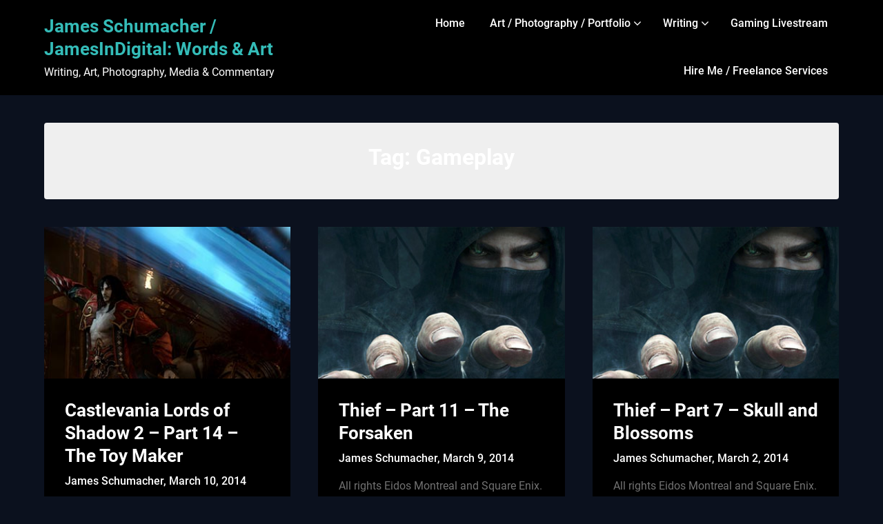

--- FILE ---
content_type: text/html; charset=UTF-8
request_url: https://www.jamesindigital.com/tag/gameplay/
body_size: 18770
content:
<!doctype html>
<html lang="en-US">

<head>
	<meta charset="UTF-8">
	<meta name="viewport" content="width=device-width, initial-scale=1">
	<link rel="profile" href="https://gmpg.org/xfn/11">
	<title>Gameplay | JamesInDigital: Words &amp; Art</title>
<meta name='robots' content='max-image-preview:large' />
<link rel='dns-prefetch' href='//www.jamesindigital.com' />
<link rel="alternate" type="application/rss+xml" title="James Schumacher / JamesInDigital: Words &amp; Art &raquo; Feed" href="https://www.jamesindigital.com/feed/" />
<link rel="alternate" type="application/rss+xml" title="James Schumacher / JamesInDigital: Words &amp; Art &raquo; Comments Feed" href="https://www.jamesindigital.com/comments/feed/" />
<link rel="alternate" type="application/rss+xml" title="James Schumacher / JamesInDigital: Words &amp; Art &raquo; Gameplay Tag Feed" href="https://www.jamesindigital.com/tag/gameplay/feed/" />
<script type="text/javascript">
/* <![CDATA[ */
window._wpemojiSettings = {"baseUrl":"https:\/\/s.w.org\/images\/core\/emoji\/14.0.0\/72x72\/","ext":".png","svgUrl":"https:\/\/s.w.org\/images\/core\/emoji\/14.0.0\/svg\/","svgExt":".svg","source":{"concatemoji":"https:\/\/www.jamesindigital.com\/wp-includes\/js\/wp-emoji-release.min.js?ver=a0e228193ff91547b8f9dfc90fe3a59d"}};
/*! This file is auto-generated */
!function(i,n){var o,s,e;function c(e){try{var t={supportTests:e,timestamp:(new Date).valueOf()};sessionStorage.setItem(o,JSON.stringify(t))}catch(e){}}function p(e,t,n){e.clearRect(0,0,e.canvas.width,e.canvas.height),e.fillText(t,0,0);var t=new Uint32Array(e.getImageData(0,0,e.canvas.width,e.canvas.height).data),r=(e.clearRect(0,0,e.canvas.width,e.canvas.height),e.fillText(n,0,0),new Uint32Array(e.getImageData(0,0,e.canvas.width,e.canvas.height).data));return t.every(function(e,t){return e===r[t]})}function u(e,t,n){switch(t){case"flag":return n(e,"\ud83c\udff3\ufe0f\u200d\u26a7\ufe0f","\ud83c\udff3\ufe0f\u200b\u26a7\ufe0f")?!1:!n(e,"\ud83c\uddfa\ud83c\uddf3","\ud83c\uddfa\u200b\ud83c\uddf3")&&!n(e,"\ud83c\udff4\udb40\udc67\udb40\udc62\udb40\udc65\udb40\udc6e\udb40\udc67\udb40\udc7f","\ud83c\udff4\u200b\udb40\udc67\u200b\udb40\udc62\u200b\udb40\udc65\u200b\udb40\udc6e\u200b\udb40\udc67\u200b\udb40\udc7f");case"emoji":return!n(e,"\ud83e\udef1\ud83c\udffb\u200d\ud83e\udef2\ud83c\udfff","\ud83e\udef1\ud83c\udffb\u200b\ud83e\udef2\ud83c\udfff")}return!1}function f(e,t,n){var r="undefined"!=typeof WorkerGlobalScope&&self instanceof WorkerGlobalScope?new OffscreenCanvas(300,150):i.createElement("canvas"),a=r.getContext("2d",{willReadFrequently:!0}),o=(a.textBaseline="top",a.font="600 32px Arial",{});return e.forEach(function(e){o[e]=t(a,e,n)}),o}function t(e){var t=i.createElement("script");t.src=e,t.defer=!0,i.head.appendChild(t)}"undefined"!=typeof Promise&&(o="wpEmojiSettingsSupports",s=["flag","emoji"],n.supports={everything:!0,everythingExceptFlag:!0},e=new Promise(function(e){i.addEventListener("DOMContentLoaded",e,{once:!0})}),new Promise(function(t){var n=function(){try{var e=JSON.parse(sessionStorage.getItem(o));if("object"==typeof e&&"number"==typeof e.timestamp&&(new Date).valueOf()<e.timestamp+604800&&"object"==typeof e.supportTests)return e.supportTests}catch(e){}return null}();if(!n){if("undefined"!=typeof Worker&&"undefined"!=typeof OffscreenCanvas&&"undefined"!=typeof URL&&URL.createObjectURL&&"undefined"!=typeof Blob)try{var e="postMessage("+f.toString()+"("+[JSON.stringify(s),u.toString(),p.toString()].join(",")+"));",r=new Blob([e],{type:"text/javascript"}),a=new Worker(URL.createObjectURL(r),{name:"wpTestEmojiSupports"});return void(a.onmessage=function(e){c(n=e.data),a.terminate(),t(n)})}catch(e){}c(n=f(s,u,p))}t(n)}).then(function(e){for(var t in e)n.supports[t]=e[t],n.supports.everything=n.supports.everything&&n.supports[t],"flag"!==t&&(n.supports.everythingExceptFlag=n.supports.everythingExceptFlag&&n.supports[t]);n.supports.everythingExceptFlag=n.supports.everythingExceptFlag&&!n.supports.flag,n.DOMReady=!1,n.readyCallback=function(){n.DOMReady=!0}}).then(function(){return e}).then(function(){var e;n.supports.everything||(n.readyCallback(),(e=n.source||{}).concatemoji?t(e.concatemoji):e.wpemoji&&e.twemoji&&(t(e.twemoji),t(e.wpemoji)))}))}((window,document),window._wpemojiSettings);
/* ]]> */
</script>
<link rel='stylesheet' id='business-chat-boxed-css' href='https://www.jamesindigital.com/wp-content/themes/business-chat/css/boxed-theme-mode.css?ver=1.1' type='text/css' media='all and (min-width: 600px)' />
<style id='wp-emoji-styles-inline-css' type='text/css'>

	img.wp-smiley, img.emoji {
		display: inline !important;
		border: none !important;
		box-shadow: none !important;
		height: 1em !important;
		width: 1em !important;
		margin: 0 0.07em !important;
		vertical-align: -0.1em !important;
		background: none !important;
		padding: 0 !important;
	}
</style>
<link rel='stylesheet' id='wp-block-library-css' href='https://www.jamesindigital.com/wp-includes/css/dist/block-library/style.min.css?ver=a0e228193ff91547b8f9dfc90fe3a59d' type='text/css' media='all' />
<style id='auto-amazon-links-unit-style-inline-css' type='text/css'>
.aal-gutenberg-preview{max-height:400px;overflow:auto}

</style>
<style id='classic-theme-styles-inline-css' type='text/css'>
/*! This file is auto-generated */
.wp-block-button__link{color:#fff;background-color:#32373c;border-radius:9999px;box-shadow:none;text-decoration:none;padding:calc(.667em + 2px) calc(1.333em + 2px);font-size:1.125em}.wp-block-file__button{background:#32373c;color:#fff;text-decoration:none}
</style>
<style id='global-styles-inline-css' type='text/css'>
body{--wp--preset--color--black: #000000;--wp--preset--color--cyan-bluish-gray: #abb8c3;--wp--preset--color--white: #ffffff;--wp--preset--color--pale-pink: #f78da7;--wp--preset--color--vivid-red: #cf2e2e;--wp--preset--color--luminous-vivid-orange: #ff6900;--wp--preset--color--luminous-vivid-amber: #fcb900;--wp--preset--color--light-green-cyan: #7bdcb5;--wp--preset--color--vivid-green-cyan: #00d084;--wp--preset--color--pale-cyan-blue: #8ed1fc;--wp--preset--color--vivid-cyan-blue: #0693e3;--wp--preset--color--vivid-purple: #9b51e0;--wp--preset--gradient--vivid-cyan-blue-to-vivid-purple: linear-gradient(135deg,rgba(6,147,227,1) 0%,rgb(155,81,224) 100%);--wp--preset--gradient--light-green-cyan-to-vivid-green-cyan: linear-gradient(135deg,rgb(122,220,180) 0%,rgb(0,208,130) 100%);--wp--preset--gradient--luminous-vivid-amber-to-luminous-vivid-orange: linear-gradient(135deg,rgba(252,185,0,1) 0%,rgba(255,105,0,1) 100%);--wp--preset--gradient--luminous-vivid-orange-to-vivid-red: linear-gradient(135deg,rgba(255,105,0,1) 0%,rgb(207,46,46) 100%);--wp--preset--gradient--very-light-gray-to-cyan-bluish-gray: linear-gradient(135deg,rgb(238,238,238) 0%,rgb(169,184,195) 100%);--wp--preset--gradient--cool-to-warm-spectrum: linear-gradient(135deg,rgb(74,234,220) 0%,rgb(151,120,209) 20%,rgb(207,42,186) 40%,rgb(238,44,130) 60%,rgb(251,105,98) 80%,rgb(254,248,76) 100%);--wp--preset--gradient--blush-light-purple: linear-gradient(135deg,rgb(255,206,236) 0%,rgb(152,150,240) 100%);--wp--preset--gradient--blush-bordeaux: linear-gradient(135deg,rgb(254,205,165) 0%,rgb(254,45,45) 50%,rgb(107,0,62) 100%);--wp--preset--gradient--luminous-dusk: linear-gradient(135deg,rgb(255,203,112) 0%,rgb(199,81,192) 50%,rgb(65,88,208) 100%);--wp--preset--gradient--pale-ocean: linear-gradient(135deg,rgb(255,245,203) 0%,rgb(182,227,212) 50%,rgb(51,167,181) 100%);--wp--preset--gradient--electric-grass: linear-gradient(135deg,rgb(202,248,128) 0%,rgb(113,206,126) 100%);--wp--preset--gradient--midnight: linear-gradient(135deg,rgb(2,3,129) 0%,rgb(40,116,252) 100%);--wp--preset--font-size--small: 13px;--wp--preset--font-size--medium: 20px;--wp--preset--font-size--large: 36px;--wp--preset--font-size--x-large: 42px;--wp--preset--spacing--20: 0.44rem;--wp--preset--spacing--30: 0.67rem;--wp--preset--spacing--40: 1rem;--wp--preset--spacing--50: 1.5rem;--wp--preset--spacing--60: 2.25rem;--wp--preset--spacing--70: 3.38rem;--wp--preset--spacing--80: 5.06rem;--wp--preset--shadow--natural: 6px 6px 9px rgba(0, 0, 0, 0.2);--wp--preset--shadow--deep: 12px 12px 50px rgba(0, 0, 0, 0.4);--wp--preset--shadow--sharp: 6px 6px 0px rgba(0, 0, 0, 0.2);--wp--preset--shadow--outlined: 6px 6px 0px -3px rgba(255, 255, 255, 1), 6px 6px rgba(0, 0, 0, 1);--wp--preset--shadow--crisp: 6px 6px 0px rgba(0, 0, 0, 1);}:where(.is-layout-flex){gap: 0.5em;}:where(.is-layout-grid){gap: 0.5em;}body .is-layout-flow > .alignleft{float: left;margin-inline-start: 0;margin-inline-end: 2em;}body .is-layout-flow > .alignright{float: right;margin-inline-start: 2em;margin-inline-end: 0;}body .is-layout-flow > .aligncenter{margin-left: auto !important;margin-right: auto !important;}body .is-layout-constrained > .alignleft{float: left;margin-inline-start: 0;margin-inline-end: 2em;}body .is-layout-constrained > .alignright{float: right;margin-inline-start: 2em;margin-inline-end: 0;}body .is-layout-constrained > .aligncenter{margin-left: auto !important;margin-right: auto !important;}body .is-layout-constrained > :where(:not(.alignleft):not(.alignright):not(.alignfull)){max-width: var(--wp--style--global--content-size);margin-left: auto !important;margin-right: auto !important;}body .is-layout-constrained > .alignwide{max-width: var(--wp--style--global--wide-size);}body .is-layout-flex{display: flex;}body .is-layout-flex{flex-wrap: wrap;align-items: center;}body .is-layout-flex > *{margin: 0;}body .is-layout-grid{display: grid;}body .is-layout-grid > *{margin: 0;}:where(.wp-block-columns.is-layout-flex){gap: 2em;}:where(.wp-block-columns.is-layout-grid){gap: 2em;}:where(.wp-block-post-template.is-layout-flex){gap: 1.25em;}:where(.wp-block-post-template.is-layout-grid){gap: 1.25em;}.has-black-color{color: var(--wp--preset--color--black) !important;}.has-cyan-bluish-gray-color{color: var(--wp--preset--color--cyan-bluish-gray) !important;}.has-white-color{color: var(--wp--preset--color--white) !important;}.has-pale-pink-color{color: var(--wp--preset--color--pale-pink) !important;}.has-vivid-red-color{color: var(--wp--preset--color--vivid-red) !important;}.has-luminous-vivid-orange-color{color: var(--wp--preset--color--luminous-vivid-orange) !important;}.has-luminous-vivid-amber-color{color: var(--wp--preset--color--luminous-vivid-amber) !important;}.has-light-green-cyan-color{color: var(--wp--preset--color--light-green-cyan) !important;}.has-vivid-green-cyan-color{color: var(--wp--preset--color--vivid-green-cyan) !important;}.has-pale-cyan-blue-color{color: var(--wp--preset--color--pale-cyan-blue) !important;}.has-vivid-cyan-blue-color{color: var(--wp--preset--color--vivid-cyan-blue) !important;}.has-vivid-purple-color{color: var(--wp--preset--color--vivid-purple) !important;}.has-black-background-color{background-color: var(--wp--preset--color--black) !important;}.has-cyan-bluish-gray-background-color{background-color: var(--wp--preset--color--cyan-bluish-gray) !important;}.has-white-background-color{background-color: var(--wp--preset--color--white) !important;}.has-pale-pink-background-color{background-color: var(--wp--preset--color--pale-pink) !important;}.has-vivid-red-background-color{background-color: var(--wp--preset--color--vivid-red) !important;}.has-luminous-vivid-orange-background-color{background-color: var(--wp--preset--color--luminous-vivid-orange) !important;}.has-luminous-vivid-amber-background-color{background-color: var(--wp--preset--color--luminous-vivid-amber) !important;}.has-light-green-cyan-background-color{background-color: var(--wp--preset--color--light-green-cyan) !important;}.has-vivid-green-cyan-background-color{background-color: var(--wp--preset--color--vivid-green-cyan) !important;}.has-pale-cyan-blue-background-color{background-color: var(--wp--preset--color--pale-cyan-blue) !important;}.has-vivid-cyan-blue-background-color{background-color: var(--wp--preset--color--vivid-cyan-blue) !important;}.has-vivid-purple-background-color{background-color: var(--wp--preset--color--vivid-purple) !important;}.has-black-border-color{border-color: var(--wp--preset--color--black) !important;}.has-cyan-bluish-gray-border-color{border-color: var(--wp--preset--color--cyan-bluish-gray) !important;}.has-white-border-color{border-color: var(--wp--preset--color--white) !important;}.has-pale-pink-border-color{border-color: var(--wp--preset--color--pale-pink) !important;}.has-vivid-red-border-color{border-color: var(--wp--preset--color--vivid-red) !important;}.has-luminous-vivid-orange-border-color{border-color: var(--wp--preset--color--luminous-vivid-orange) !important;}.has-luminous-vivid-amber-border-color{border-color: var(--wp--preset--color--luminous-vivid-amber) !important;}.has-light-green-cyan-border-color{border-color: var(--wp--preset--color--light-green-cyan) !important;}.has-vivid-green-cyan-border-color{border-color: var(--wp--preset--color--vivid-green-cyan) !important;}.has-pale-cyan-blue-border-color{border-color: var(--wp--preset--color--pale-cyan-blue) !important;}.has-vivid-cyan-blue-border-color{border-color: var(--wp--preset--color--vivid-cyan-blue) !important;}.has-vivid-purple-border-color{border-color: var(--wp--preset--color--vivid-purple) !important;}.has-vivid-cyan-blue-to-vivid-purple-gradient-background{background: var(--wp--preset--gradient--vivid-cyan-blue-to-vivid-purple) !important;}.has-light-green-cyan-to-vivid-green-cyan-gradient-background{background: var(--wp--preset--gradient--light-green-cyan-to-vivid-green-cyan) !important;}.has-luminous-vivid-amber-to-luminous-vivid-orange-gradient-background{background: var(--wp--preset--gradient--luminous-vivid-amber-to-luminous-vivid-orange) !important;}.has-luminous-vivid-orange-to-vivid-red-gradient-background{background: var(--wp--preset--gradient--luminous-vivid-orange-to-vivid-red) !important;}.has-very-light-gray-to-cyan-bluish-gray-gradient-background{background: var(--wp--preset--gradient--very-light-gray-to-cyan-bluish-gray) !important;}.has-cool-to-warm-spectrum-gradient-background{background: var(--wp--preset--gradient--cool-to-warm-spectrum) !important;}.has-blush-light-purple-gradient-background{background: var(--wp--preset--gradient--blush-light-purple) !important;}.has-blush-bordeaux-gradient-background{background: var(--wp--preset--gradient--blush-bordeaux) !important;}.has-luminous-dusk-gradient-background{background: var(--wp--preset--gradient--luminous-dusk) !important;}.has-pale-ocean-gradient-background{background: var(--wp--preset--gradient--pale-ocean) !important;}.has-electric-grass-gradient-background{background: var(--wp--preset--gradient--electric-grass) !important;}.has-midnight-gradient-background{background: var(--wp--preset--gradient--midnight) !important;}.has-small-font-size{font-size: var(--wp--preset--font-size--small) !important;}.has-medium-font-size{font-size: var(--wp--preset--font-size--medium) !important;}.has-large-font-size{font-size: var(--wp--preset--font-size--large) !important;}.has-x-large-font-size{font-size: var(--wp--preset--font-size--x-large) !important;}
.wp-block-navigation a:where(:not(.wp-element-button)){color: inherit;}
:where(.wp-block-post-template.is-layout-flex){gap: 1.25em;}:where(.wp-block-post-template.is-layout-grid){gap: 1.25em;}
:where(.wp-block-columns.is-layout-flex){gap: 2em;}:where(.wp-block-columns.is-layout-grid){gap: 2em;}
.wp-block-pullquote{font-size: 1.5em;line-height: 1.6;}
</style>
<link rel='stylesheet' id='bwg_fonts-css' href='https://www.jamesindigital.com/wp-content/plugins/photo-gallery/css/bwg-fonts/fonts.css?ver=0.0.1' type='text/css' media='all' />
<link rel='stylesheet' id='sumoselect-css' href='https://www.jamesindigital.com/wp-content/plugins/photo-gallery/css/sumoselect.min.css?ver=3.4.6' type='text/css' media='all' />
<link rel='stylesheet' id='mCustomScrollbar-css' href='https://www.jamesindigital.com/wp-content/plugins/photo-gallery/css/jquery.mCustomScrollbar.min.css?ver=3.1.5' type='text/css' media='all' />
<link rel='stylesheet' id='bwg_googlefonts-css' href='https://fonts.googleapis.com/css?family=Ubuntu&#038;subset=greek,latin,greek-ext,vietnamese,cyrillic-ext,latin-ext,cyrillic' type='text/css' media='all' />
<link rel='stylesheet' id='bwg_frontend-css' href='https://www.jamesindigital.com/wp-content/plugins/photo-gallery/css/styles.min.css?ver=1.8.27' type='text/css' media='all' />
<link rel='stylesheet' id='amazon-auto-links-_common-css' href='https://www.jamesindigital.com/wp-content/plugins/amazon-auto-links/template/_common/style.min.css?ver=5.4.2' type='text/css' media='all' />
<link rel='stylesheet' id='amazon-auto-links-list-css' href='https://www.jamesindigital.com/wp-content/plugins/amazon-auto-links/template/list/style.min.css?ver=1.4.1' type='text/css' media='all' />
<link rel='stylesheet' id='dark-mode-blog-parent-style-css' href='https://www.jamesindigital.com/wp-content/themes/business-chat/style.css?ver=a0e228193ff91547b8f9dfc90fe3a59d' type='text/css' media='all' />
<link rel='stylesheet' id='dark-mode-blog-fonts-css' href='https://www.jamesindigital.com/wp-content/fonts/7509ff459e4dadd4bb9003a25e380557.css?ver=1.0' type='text/css' media='all' />
<link rel='stylesheet' id='business-chat-font-awesome-css' href='https://www.jamesindigital.com/wp-content/themes/business-chat/css/font-awesome.min.css?ver=a0e228193ff91547b8f9dfc90fe3a59d' type='text/css' media='all' />
<link rel='stylesheet' id='business-chat-style-css' href='https://www.jamesindigital.com/wp-content/themes/dark-mode-blog/style.css?ver=a0e228193ff91547b8f9dfc90fe3a59d' type='text/css' media='all' />
<link rel='stylesheet' id='business-chat-fonts-css' href='https://www.jamesindigital.com/wp-content/fonts/28f7e08ff88da2d6fc4ce356b2596d69.css?ver=1.0' type='text/css' media='all' />
<link rel='stylesheet' id='dashicons-css' href='https://www.jamesindigital.com/wp-includes/css/dashicons.min.css?ver=a0e228193ff91547b8f9dfc90fe3a59d' type='text/css' media='all' />
<link rel='stylesheet' id='wp-pointer-css' href='https://www.jamesindigital.com/wp-includes/css/wp-pointer.min.css?ver=a0e228193ff91547b8f9dfc90fe3a59d' type='text/css' media='all' />
<link rel='stylesheet' id='__EPYT__style-css' href='https://www.jamesindigital.com/wp-content/plugins/youtube-embed-plus/styles/ytprefs.min.css?ver=14.2.1.2' type='text/css' media='all' />
<style id='__EPYT__style-inline-css' type='text/css'>

                .epyt-gallery-thumb {
                        width: 33.333%;
                }
                
</style>
<script type="text/javascript" src="https://www.jamesindigital.com/wp-includes/js/jquery/jquery.min.js?ver=3.7.1" id="jquery-core-js"></script>
<script type="text/javascript" src="https://www.jamesindigital.com/wp-includes/js/jquery/jquery-migrate.min.js?ver=3.4.1" id="jquery-migrate-js"></script>
<script type="text/javascript" src="https://www.jamesindigital.com/wp-content/themes/business-chat/js/lib/colcade.js?ver=1.1" id="business-chat-colcade-masonry-js"></script>
<script type="text/javascript" src="https://www.jamesindigital.com/wp-content/plugins/photo-gallery/js/jquery.sumoselect.min.js?ver=3.4.6" id="sumoselect-js"></script>
<script type="text/javascript" src="https://www.jamesindigital.com/wp-content/plugins/photo-gallery/js/tocca.min.js?ver=2.0.9" id="bwg_mobile-js"></script>
<script type="text/javascript" src="https://www.jamesindigital.com/wp-content/plugins/photo-gallery/js/jquery.mCustomScrollbar.concat.min.js?ver=3.1.5" id="mCustomScrollbar-js"></script>
<script type="text/javascript" src="https://www.jamesindigital.com/wp-content/plugins/photo-gallery/js/jquery.fullscreen.min.js?ver=0.6.0" id="jquery-fullscreen-js"></script>
<script type="text/javascript" id="bwg_frontend-js-extra">
/* <![CDATA[ */
var bwg_objectsL10n = {"bwg_field_required":"field is required.","bwg_mail_validation":"This is not a valid email address.","bwg_search_result":"There are no images matching your search.","bwg_select_tag":"Select Tag","bwg_order_by":"Order By","bwg_search":"Search","bwg_show_ecommerce":"Show Ecommerce","bwg_hide_ecommerce":"Hide Ecommerce","bwg_show_comments":"Show Comments","bwg_hide_comments":"Hide Comments","bwg_restore":"Restore","bwg_maximize":"Maximize","bwg_fullscreen":"Fullscreen","bwg_exit_fullscreen":"Exit Fullscreen","bwg_search_tag":"SEARCH...","bwg_tag_no_match":"No tags found","bwg_all_tags_selected":"All tags selected","bwg_tags_selected":"tags selected","play":"Play","pause":"Pause","is_pro":"","bwg_play":"Play","bwg_pause":"Pause","bwg_hide_info":"Hide info","bwg_show_info":"Show info","bwg_hide_rating":"Hide rating","bwg_show_rating":"Show rating","ok":"Ok","cancel":"Cancel","select_all":"Select all","lazy_load":"0","lazy_loader":"https:\/\/www.jamesindigital.com\/wp-content\/plugins\/photo-gallery\/images\/ajax_loader.png","front_ajax":"0","bwg_tag_see_all":"see all tags","bwg_tag_see_less":"see less tags"};
/* ]]> */
</script>
<script type="text/javascript" src="https://www.jamesindigital.com/wp-content/plugins/photo-gallery/js/scripts.min.js?ver=1.8.27" id="bwg_frontend-js"></script>
<script type="text/javascript" id="__ytprefs__-js-extra">
/* <![CDATA[ */
var _EPYT_ = {"ajaxurl":"https:\/\/www.jamesindigital.com\/wp-admin\/admin-ajax.php","security":"b0f997ec1d","gallery_scrolloffset":"20","eppathtoscripts":"https:\/\/www.jamesindigital.com\/wp-content\/plugins\/youtube-embed-plus\/scripts\/","eppath":"https:\/\/www.jamesindigital.com\/wp-content\/plugins\/youtube-embed-plus\/","epresponsiveselector":"[\"iframe.__youtube_prefs__\",\"iframe[src*='youtube.com']\",\"iframe[src*='youtube-nocookie.com']\",\"iframe[data-ep-src*='youtube.com']\",\"iframe[data-ep-src*='youtube-nocookie.com']\",\"iframe[data-ep-gallerysrc*='youtube.com']\"]","epdovol":"1","version":"14.2.1.2","evselector":"iframe.__youtube_prefs__[src], iframe[src*=\"youtube.com\/embed\/\"], iframe[src*=\"youtube-nocookie.com\/embed\/\"]","ajax_compat":"","maxres_facade":"eager","ytapi_load":"light","pause_others":"","stopMobileBuffer":"1","facade_mode":"1","not_live_on_channel":"","vi_active":"","vi_js_posttypes":[]};
/* ]]> */
</script>
<script type="text/javascript" src="https://www.jamesindigital.com/wp-content/plugins/youtube-embed-plus/scripts/ytprefs.min.js?ver=14.2.1.2" id="__ytprefs__-js"></script>
<link rel="https://api.w.org/" href="https://www.jamesindigital.com/wp-json/" /><link rel="alternate" type="application/json" href="https://www.jamesindigital.com/wp-json/wp/v2/tags/1260" /><link rel="EditURI" type="application/rsd+xml" title="RSD" href="https://www.jamesindigital.com/xmlrpc.php?rsd" />
<!-- SEO meta tags powered by SmartCrawl https://wpmudev.com/project/smartcrawl-wordpress-seo/ -->
<link rel="canonical" href="https://www.jamesindigital.com/tag/gameplay/" />
<link rel='next' href='https://www.jamesindigital.com/tag/gameplay/page/2/' />
<script type="application/ld+json">{"@context":"https:\/\/schema.org","@graph":[{"@type":"Organization","@id":"https:\/\/www.jamesindigital.com\/#schema-personal-brand","url":"https:\/\/www.jamesindigital.com","name":"JamesInDigital","logo":{"@type":"ImageObject","@id":"https:\/\/www.jamesindigital.com\/#schema-personal-brand-logo","url":"https:\/\/www.jamesindigital.com\/wp-content\/uploads\/2023\/01\/James-InDigital2_Upscale_vectorized_Crop_V2_512x512.jpg","height":512,"width":512}},{"@type":"WebSite","@id":"https:\/\/www.jamesindigital.com\/#schema-website","url":"https:\/\/www.jamesindigital.com","name":"James Schumacher \/ JamesInDigital: Words & Art","encoding":"UTF-8","potentialAction":{"@type":"SearchAction","target":"https:\/\/www.jamesindigital.com\/search\/{search_term_string}\/","query-input":"required name=search_term_string"},"image":{"@type":"ImageObject","@id":"https:\/\/www.jamesindigital.com\/#schema-site-logo","url":"https:\/\/www.jamesindigital.com\/wp-content\/uploads\/2023\/01\/James-InDigital2_Upscale_vectorized_Crop_V2_512x512.jpg","height":512,"width":512}},{"@type":"CollectionPage","@id":"https:\/\/www.jamesindigital.com\/tag\/gameplay\/#schema-webpage","isPartOf":{"@id":"https:\/\/www.jamesindigital.com\/#schema-website"},"publisher":{"@id":"https:\/\/www.jamesindigital.com\/#schema-personal-brand"},"url":"https:\/\/www.jamesindigital.com\/tag\/gameplay\/","mainEntity":{"@type":"ItemList","itemListElement":[{"@type":"ListItem","position":"1","url":"https:\/\/www.jamesindigital.com\/castlevania-lords-of-shadow-2-part-14-the-toy-maker\/"},{"@type":"ListItem","position":"2","url":"https:\/\/www.jamesindigital.com\/thief-part-11-the-forsaken\/"},{"@type":"ListItem","position":"3","url":"https:\/\/www.jamesindigital.com\/thief-walkthrough-part-7\/"},{"@type":"ListItem","position":"4","url":"https:\/\/www.jamesindigital.com\/tomb-raider-pc-part-3-radio-free-raider\/"},{"@type":"ListItem","position":"5","url":"https:\/\/www.jamesindigital.com\/tomb-raider-pc-part-2-capture-escape-wolves\/"},{"@type":"ListItem","position":"6","url":"https:\/\/www.jamesindigital.com\/tomb-raider-2013-pc-part-1-found-lost\/"},{"@type":"ListItem","position":"7","url":"https:\/\/www.jamesindigital.com\/tomb-raider-pc-intro-extended-1080p\/"},{"@type":"ListItem","position":"8","url":"https:\/\/www.jamesindigital.com\/aliens-colonial-marines-co-op-wcommentary-mission-10-derelict-reclaimed\/"},{"@type":"ListItem","position":"9","url":"https:\/\/www.jamesindigital.com\/aliens-colonial-marines-co-op-wcommentary-mission-9-hope-in-hadleys\/"},{"@type":"ListItem","position":"10","url":"https:\/\/www.jamesindigital.com\/aliens-colonial-marines-co-op-wcommentary-mission-8-rampart\/"},{"@type":"ListItem","position":"11","url":"https:\/\/www.jamesindigital.com\/aliens-colonial-marines-co-op-wcommentary-mission-7-one-bullet\/"},{"@type":"ListItem","position":"12","url":"https:\/\/www.jamesindigital.com\/aliens-colonial-marines-co-op-wcommentary-mission-6-for-bella\/"}]}},{"@type":"BreadcrumbList","@id":"https:\/\/www.jamesindigital.com\/tag\/gameplay?tag=gameplay\/#breadcrumb","itemListElement":[{"@type":"ListItem","position":1,"name":"Archives for Gameplay"}]}]}</script>
<meta property="og:type" content="object" />
<meta property="og:url" content="https://www.jamesindigital.com/tag/gameplay/" />
<meta property="og:title" content="Gameplay | JamesInDigital: Words &amp; Art" />
<meta name="twitter:card" content="summary" />
<meta name="twitter:site" content="JamesInDgiital" />
<meta name="twitter:title" content="Gameplay | JamesInDigital: Words &amp; Art" />
<!-- /SEO -->
<style type='text/css' id='amazon-auto-links-button-css' data-version='5.4.2'>.amazon-auto-links-button.amazon-auto-links-button-default { background-image: -webkit-linear-gradient(top, #4997e5, #3f89ba);background-image: -moz-linear-gradient(top, #4997e5, #3f89ba);background-image: -ms-linear-gradient(top, #4997e5, #3f89ba);background-image: -o-linear-gradient(top, #4997e5, #3f89ba);background-image: linear-gradient(to bottom, #4997e5, #3f89ba);-webkit-border-radius: 4px;-moz-border-radius: 4px;border-radius: 4px;margin-left: auto;margin-right: auto;text-align: center;white-space: nowrap;color: #ffffff;font-size: 13px;text-shadow: 0 0 transparent;width: 100px;padding: 7px 8px 8px 8px;background: #3498db;border: solid #6891a5 1px;text-decoration: none;}.amazon-auto-links-button.amazon-auto-links-button-default:hover {background: #3cb0fd;background-image: -webkit-linear-gradient(top, #3cb0fd, #3498db);background-image: -moz-linear-gradient(top, #3cb0fd, #3498db);background-image: -ms-linear-gradient(top, #3cb0fd, #3498db);background-image: -o-linear-gradient(top, #3cb0fd, #3498db);background-image: linear-gradient(to bottom, #3cb0fd, #3498db);text-decoration: none;}.amazon-auto-links-button.amazon-auto-links-button-default > a {color: inherit; border-bottom: none;text-decoration: none; }.amazon-auto-links-button.amazon-auto-links-button-default > a:hover {color: inherit;}.amazon-auto-links-button > a, .amazon-auto-links-button > a:hover {-webkit-box-shadow: none;box-shadow: none;color: inherit;}div.amazon-auto-links-button {line-height: 1.3; }button.amazon-auto-links-button {white-space: nowrap;}.amazon-auto-links-button-link {text-decoration: none;}.amazon-auto-links-button-10325 { margin-right: auto; margin-left: auto; white-space: nowrap; text-align: center; display: inline-flex; justify-content: space-around; font-size: 13px; color: #000000; font-weight: 500; padding-top: 8px; padding-right: 16px; padding-bottom: 8px; padding-left: 16px; border-radius: 19px; border-color: #e8b500; border-width: 1px; background-color: #ffd814; transform: scale(0.98); border-style: solid; background-solid: solid; } .amazon-auto-links-button-10325 * { box-sizing: border-box; } .amazon-auto-links-button-10325 .button-icon { margin-right: auto; margin-left: auto; display: none; height: auto; border: solid 0; } .amazon-auto-links-button-10325 .button-icon > i { display: inline-block; width: 100%; height: 100%; } .amazon-auto-links-button-10325 .button-label { margin-top: 0px; margin-right: 32px; margin-bottom: 0px; margin-left: 32px; } .amazon-auto-links-button-10325 > * { align-items: center; display: inline-flex; vertical-align: middle; } .amazon-auto-links-button-10325:hover { transform: scale(1.0); filter: alpha(opacity=70); opacity: 0.7; }.amazon-auto-links-button-10326 { margin-right: auto; margin-left: auto; white-space: nowrap; text-align: center; display: inline-flex; justify-content: space-around; font-size: 13px; color: #000000; font-weight: 500; padding: 3px; border-radius: 4px; border-color: #c89411 #b0820f #99710d; border-width: 1px; background-color: #ecb21f; transform: scale(0.98); border-style: solid; background-image: linear-gradient(to bottom,#f8e3ad,#eeba37); } .amazon-auto-links-button-10326 * { box-sizing: border-box; } .amazon-auto-links-button-10326 .button-icon { margin-right: auto; margin-left: auto; display: none; height: auto; border: solid 0; } .amazon-auto-links-button-10326 .button-icon > i { display: inline-block; width: 100%; height: 100%; } .amazon-auto-links-button-10326 .button-icon-left { display: inline-flex; background-color: #2d2d2d; border-width: 1px; border-color: #0a0a0a; border-radius: 2px; margin: 0px; padding-top: 2px; padding-right: 2px; padding-bottom: 3px; padding-left: 2px; min-width: 25px; min-height: 25px; } .amazon-auto-links-button-10326 .button-icon-left > i { background-color: #ffffff; background-size: contain; background-position: center; background-repeat: no-repeat; -webkit-mask-image: url('https://www.jamesindigital.com/wp-content/plugins/amazon-auto-links/include/core/component/button/asset/image/icon/cart.svg'); mask-image: url('https://www.jamesindigital.com/wp-content/plugins/amazon-auto-links/include/core/component/button/asset/image/icon/cart.svg'); -webkit-mask-position: center center; mask-position: center center; -webkit-mask-repeat: no-repeat; mask-repeat: no-repeat; } .amazon-auto-links-button-10326 .button-label { margin-top: 0px; margin-right: 32px; margin-bottom: 0px; margin-left: 32px; } .amazon-auto-links-button-10326 > * { align-items: center; display: inline-flex; vertical-align: middle; } .amazon-auto-links-button-10326:hover { transform: scale(1.0); filter: alpha(opacity=70); opacity: 0.7; }.amazon-auto-links-button-10327 { display: block; margin-right: auto; margin-left: auto; position: relative; width: 176px; height: 28px; } .amazon-auto-links-button-10327 > img { height: unset; max-width: 100%; max-height: 100%; margin-right: auto; margin-left: auto; display: block; position: absolute; top: 50%; left: 50%; -ms-transform: translate(-50%, -50%); transform: translate(-50%, -50%); }.amazon-auto-links-button-10328 { display: block; margin-right: auto; margin-left: auto; position: relative; width: 148px; height: 79px; transform: scale(0.98); } .amazon-auto-links-button-10328:hover { transform: scale(1.0); } .amazon-auto-links-button-10328 > img { height: unset; max-width: 100%; max-height: 100%; margin-right: auto; margin-left: auto; display: block; position: absolute; top: 50%; left: 50%; -ms-transform: translate(-50%, -50%); transform: translate(-50%, -50%); } .amazon-auto-links-button-10328 > img:hover { filter: alpha(opacity=70); opacity: 0.7; }.amazon-auto-links-button-10323 { margin-right: auto; margin-left: auto; white-space: nowrap; text-align: center; display: inline-flex; justify-content: space-around; font-size: 13px; color: #ffffff; font-weight: 400; padding-top: 8px; padding-right: 16px; padding-bottom: 8px; padding-left: 16px; border-radius: 4px; border-color: #1f628d; border-width: 1px; background-color: #4997e5; transform: scale(0.98); border-style: none; background-solid: solid; } .amazon-auto-links-button-10323 * { box-sizing: border-box; } .amazon-auto-links-button-10323 .button-icon { margin-right: auto; margin-left: auto; display: none; height: auto; border: solid 0; } .amazon-auto-links-button-10323 .button-icon > i { display: inline-block; width: 100%; height: 100%; } .amazon-auto-links-button-10323 .button-icon-left { display: inline-flex; background-color: transparent; border-color: transparent; padding: 0px; margin: 0px; min-height: 17px; min-width: 17px; padding-top: 0px; padding-right: 0px; padding-bottom: 0px; padding-left: 0px; } .amazon-auto-links-button-10323 .button-icon-left > i { background-color: #ffffff; background-size: contain; background-position: center; background-repeat: no-repeat; -webkit-mask-image: url('https://www.jamesindigital.com/wp-content/plugins/amazon-auto-links/include/core/component/button/asset/image/icon/cart.svg'); mask-image: url('https://www.jamesindigital.com/wp-content/plugins/amazon-auto-links/include/core/component/button/asset/image/icon/cart.svg'); -webkit-mask-position: center center; mask-position: center center; -webkit-mask-repeat: no-repeat; mask-repeat: no-repeat; } .amazon-auto-links-button-10323 .button-label { margin-top: 0px; margin-right: 8px; margin-bottom: 0px; margin-left: 8px; } .amazon-auto-links-button-10323 > * { align-items: center; display: inline-flex; vertical-align: middle; } .amazon-auto-links-button-10323:hover { transform: scale(1.0); filter: alpha(opacity=70); opacity: 0.7; }.amazon-auto-links-button-10324 { margin-right: auto; margin-left: auto; white-space: nowrap; text-align: center; display: inline-flex; justify-content: space-around; font-size: 13px; color: #ffffff; font-weight: 400; padding-top: 8px; padding-right: 16px; padding-bottom: 8px; padding-left: 16px; border-radius: 0px; border-color: #1f628d; border-width: 1px; background-color: #0a0101; transform: scale(0.98); border-style: none; background-solid: solid; } .amazon-auto-links-button-10324 * { box-sizing: border-box; } .amazon-auto-links-button-10324 .button-icon { margin-right: auto; margin-left: auto; display: none; height: auto; border: solid 0; } .amazon-auto-links-button-10324 .button-icon > i { display: inline-block; width: 100%; height: 100%; } .amazon-auto-links-button-10324 .button-icon-left { display: inline-flex; background-color: transparent; border-color: transparent; padding: 0px; margin: 0px; min-height: 17px; min-width: 17px; padding-top: 0px; padding-right: 0px; padding-bottom: 0px; padding-left: 0px; } .amazon-auto-links-button-10324 .button-icon-left > i { background-color: #ffffff; background-size: contain; background-position: center; background-repeat: no-repeat; -webkit-mask-image: url('https://www.jamesindigital.com/wp-content/plugins/amazon-auto-links/include/core/component/button/asset/image/icon/cart.svg'); mask-image: url('https://www.jamesindigital.com/wp-content/plugins/amazon-auto-links/include/core/component/button/asset/image/icon/cart.svg'); -webkit-mask-position: center center; mask-position: center center; -webkit-mask-repeat: no-repeat; mask-repeat: no-repeat; } .amazon-auto-links-button-10324 .button-icon-right { display: inline-flex; background-color: #ffffff; border-color: transparent; margin: 0px; min-height: 17px; min-width: 17px; border-radius: 10px; padding-top: 0px; padding-right: 0px; padding-bottom: 0px; padding-left: 2px; } .amazon-auto-links-button-10324 .button-icon-right > i { background-color: #000000; background-size: contain; background-position: center; background-repeat: no-repeat; -webkit-mask-image: url('https://www.jamesindigital.com/wp-content/plugins/amazon-auto-links/include/core/component/button/asset/image/icon/controls-play.svg'); mask-image: url('https://www.jamesindigital.com/wp-content/plugins/amazon-auto-links/include/core/component/button/asset/image/icon/controls-play.svg'); -webkit-mask-position: center center; mask-position: center center; -webkit-mask-repeat: no-repeat; mask-repeat: no-repeat; } .amazon-auto-links-button-10324 .button-label { margin-top: 0px; margin-right: 16px; margin-bottom: 0px; margin-left: 16px; } .amazon-auto-links-button-10324 > * { align-items: center; display: inline-flex; vertical-align: middle; } .amazon-auto-links-button-10324:hover { transform: scale(1.0); filter: alpha(opacity=70); opacity: 0.7; }</style>		<script>
			document.documentElement.className = document.documentElement.className.replace('no-js', 'js');
		</script>
				<style>
			.no-js img.lazyload {
				display: none;
			}

			figure.wp-block-image img.lazyloading {
				min-width: 150px;
			}

						.lazyload, .lazyloading {
				opacity: 0;
			}

			.lazyloaded {
				opacity: 1;
				transition: opacity 400ms;
				transition-delay: 0ms;
			}

					</style>
				<style type="text/css">
			
			/**  */
			.custom-logo-link img {
				width: auto;
				max-height: 200px;
			}

			.add-blog-to-sidebar .all-blog-articles .blogposts-list {
				width: 100%;
				max-width: 100%;
			}

			.all-blog-articles article h2.entry-title {
				font-size: var(--font-secondary-large);
			}

			.business-chat-colcade-column {
				-webkit-box-flex: 1;
				-webkit-flex-grow: 1;
				-ms-flex-positive: 1;
				flex-grow: 1;
				margin-right: 2%;
			}

			.business-chat-colcade-column.business-chat-colcade-last {
				margin-right: 0;
			}

			.business-chat-colcade-column {
				max-width: 31%;
			}

			@media screen and (max-width: 1024px) {
				.business-chat-colcade-column {
					max-width: 48%;
				}

				.business-chat-colcade-column.business-chat-colcade-last {
					display: none;
				}
			}

			@media screen and (max-width: 600px) {
				.business-chat-colcade-column {
					max-width: 100%;
					margin-right: 0px;
				}

				.business-chat-colcade-column:not(.business-chat-colcade-first) {
					display: none !important;
				}

				.business-chat-colcade-column.business-chat-colcade-first {
					display: block !important;
				}
			}

			.blogposts-list .featured-thumbnail {
				height: 220px;
				background-size: cover;
				background-position: center;
			}

			.related-posts-posts .blogposts-list .featured-thumbnail {
				height: 220px;
			}

			.featured-thumbnail-cropped {
				height: 320px;
			}

			@media screen and (max-width: 1024px) {
				.featured-thumbnail-cropped {
					height: 300px;
				}
			}

			
			/** COLOR SCHEME & LAYOUT VARIABLES **/
			:root {
				--business-chat-logo-height: 200px;			}

			/**  **/
		</style>

<style type="text/css">.broken_link, a.broken_link {
	text-decoration: line-through;
}</style>		<style type="text/css">
			.site-title a,
			.site-description,
			.logofont,
			.site-title,
			.logodescription {
				color: #34bcb8;
			}

			.site-title a,
			.site-title,
			.site-description,
			.logodescription {
				color: #34bcb8;
			}

					</style>
<link rel="icon" href="https://www.jamesindigital.com/wp-content/uploads/2023/01/cropped-James-InDigital2_Upscale_vectorized_Crop_V2_512x512-32x32.jpg" sizes="32x32" />
<link rel="icon" href="https://www.jamesindigital.com/wp-content/uploads/2023/01/cropped-James-InDigital2_Upscale_vectorized_Crop_V2_512x512-192x192.jpg" sizes="192x192" />
<link rel="apple-touch-icon" href="https://www.jamesindigital.com/wp-content/uploads/2023/01/cropped-James-InDigital2_Upscale_vectorized_Crop_V2_512x512-180x180.jpg" />
<meta name="msapplication-TileImage" content="https://www.jamesindigital.com/wp-content/uploads/2023/01/cropped-James-InDigital2_Upscale_vectorized_Crop_V2_512x512-270x270.jpg" />
</head>

<body data-rsssl=1 class="archive tag tag-gameplay tag-1260 hfeed header-image">
		<a class="skip-link screen-reader-text" href="#content">Skip to content</a>

	<header id="masthead" class="sheader site-header clearfix">
		        <nav id="primary-site-navigation" class="primary-menu main-navigation clearfix">
                    <a href="#" class="nav-pull smenu-hide toggle-mobile-menu menu-toggle" aria-expanded="false">
                            <span class="logofont site-title">
                    James Schumacher / JamesInDigital: Words &amp; Art                </span>
                        <span class="navigation-icon-nav">
                <svg width="24" height="18" viewBox="0 0 24 18" fill="none" xmlns="http://www.w3.org/2000/svg">
                    <path d="M1.33301 1H22.6663" stroke="#2D2D2D" stroke-width="2" stroke-linecap="round" stroke-linejoin="round" />
                    <path d="M1.33301 9H22.6663" stroke="#2D2D2D" stroke-width="2" stroke-linecap="round" stroke-linejoin="round" />
                    <path d="M1.33301 17H22.6663" stroke="#2D2D2D" stroke-width="2" stroke-linecap="round" stroke-linejoin="round" />
                </svg>
            </span>
        </a>
            <div class="top-nav-wrapper">
                <div class="content-wrap">
                    <div class="header-content-container">
                        <div class="logo-container">
                            
                                

                                
                                    <a class="logofont site-title" href="https://www.jamesindigital.com/" rel="home">James Schumacher / JamesInDigital: Words &amp; Art</a>
                                                                            <p class="logodescription site-description">Writing, Art, Photography, Media &amp; Commentary</p>
                                    
                                                            </div>

                                <div class="center-main-menu">
                            <div class="menu-cleanmenu-container"><ul id="primary-menu" class="pmenu"><li id="menu-item-6708" class="menu-item menu-item-type-custom menu-item-object-custom menu-item-home menu-item-6708"><a href="https://www.jamesindigital.com">Home</a></li>
<li id="menu-item-6698" class="menu-item menu-item-type-post_type menu-item-object-page menu-item-has-children menu-item-6698"><a title="Art / Photography / Portfolio" href="https://www.jamesindigital.com/portfolio/">Art / Photography / Portfolio</a>
<ul class="sub-menu">
	<li id="menu-item-6699" class="menu-item menu-item-type-post_type menu-item-object-page menu-item-has-children menu-item-6699"><a href="https://www.jamesindigital.com/photography/">Photography</a>
	<ul class="sub-menu">
		<li id="menu-item-6701" class="menu-item menu-item-type-post_type menu-item-object-page menu-item-6701"><a href="https://www.jamesindigital.com/photography/oregon-waterfalls/">Oregon Waterfalls</a></li>
		<li id="menu-item-6700" class="menu-item menu-item-type-post_type menu-item-object-page menu-item-6700"><a href="https://www.jamesindigital.com/photography/oregon-coast-photos-summer-2010/">Oregon Coast Photos Summer 2010</a></li>
	</ul>
</li>
	<li id="menu-item-6702" class="menu-item menu-item-type-post_type menu-item-object-page menu-item-6702"><a href="https://www.jamesindigital.com/portfolio/3d-gnome-character-model-texture/">3D Model &#038; Texture- Gnome</a></li>
	<li id="menu-item-6703" class="menu-item menu-item-type-post_type menu-item-object-page menu-item-6703"><a href="https://www.jamesindigital.com/portfolio/demo-reel-2008/">Demo Reel &#8211; 2008</a></li>
	<li id="menu-item-6704" class="menu-item menu-item-type-post_type menu-item-object-page menu-item-6704"><a href="https://www.jamesindigital.com/portfolio/wip-misc/">Misc &#8211; Photoshop</a></li>
</ul>
</li>
<li id="menu-item-8976" class="menu-item menu-item-type-post_type menu-item-object-page menu-item-has-children menu-item-8976"><a href="https://www.jamesindigital.com/writing/">Writing</a>
<ul class="sub-menu">
	<li id="menu-item-6711" class="menu-item menu-item-type-post_type menu-item-object-page menu-item-6711"><a title="Tribute" href="https://www.jamesindigital.com/i-miss-my-grandfather/">Tribute</a></li>
	<li id="menu-item-6705" class="menu-item menu-item-type-post_type menu-item-object-page menu-item-6705"><a title="L.A. Noire Film Reviews" href="https://www.jamesindigital.com/la-noire-gold-film-reel-film-noir-reviews/">L.A. Noire Film Reviews</a></li>
	<li id="menu-item-6709" class="menu-item menu-item-type-post_type menu-item-object-page menu-item-6709"><a title="Fallout Fan Fiction" href="https://www.jamesindigital.com/fallout-new-vegas-stories/">Fallout Fan Fiction</a></li>
</ul>
</li>
<li id="menu-item-6710" class="menu-item menu-item-type-post_type menu-item-object-page menu-item-6710"><a title="Gaming Livestream" href="https://www.jamesindigital.com/live-gaming/">Gaming Livestream</a></li>
<li id="menu-item-6707" class="menu-item menu-item-type-post_type menu-item-object-page menu-item-6707"><a href="https://www.jamesindigital.com/hire-me-about-james-schumacher/">Hire Me / Freelance Services</a></li>
</ul></div>                                        </div>
                                            </div>
                </div>
        </nav>
		<div class="super-menu clearfix menu-offconvas-mobile-only">
			<div class="super-menu-inner">
				<div class="header-content-container">
					<div class="mob-logo-wrap">
																				
								<a class="logofont site-title" href="https://www.jamesindigital.com/" rel="home">James Schumacher / JamesInDigital: Words &amp; Art</a>
																	<p class="logodescription site-description">Writing, Art, Photography, Media &amp; Commentary</p>
								
													</div>


											<a href="#" class="nav-pull toggle-mobile-menu menu-toggle" aria-expanded="false">
							<span class="navigation-icon">
								<svg width="24" height="18" viewBox="0 0 24 18" fill="none" xmlns="http://www.w3.org/2000/svg">
									<path d="M1.33301 1H22.6663" stroke="#2D2D2D" stroke-width="2" stroke-linecap="round" stroke-linejoin="round" />
									<path d="M1.33301 9H22.6663" stroke="#2D2D2D" stroke-width="2" stroke-linecap="round" stroke-linejoin="round" />
									<path d="M1.33301 17H22.6663" stroke="#2D2D2D" stroke-width="2" stroke-linecap="round" stroke-linejoin="round" />
								</svg>
							</span>
						</a>
									</div>
			</div>
		</div>
	</header>

	
	<div class="content-wrap">


		<!-- Upper widgets -->
				<!-- / Upper widgets -->


	</div>


	<div id="content" class="site-content clearfix">  <div class="content-wrap">
        <div id="primary" class="featured-content content-area fullwidth-area-blog add-blog-to-sidebar">
            <main id="main">
                                    <header class="page-header search-results-header-wrapper">
                        <h1 class="page-title">Tag: <span>Gameplay</span></h1>                    </header><!-- .page-header -->
                    <div class="site-main all-blog-articles">
                        <div class="business-chat-colcade-column business-chat-colcade-first"></div><div class="business-chat-colcade-column"></div><div class="business-chat-colcade-column business-chat-colcade-last"></div>                    
<article id="post-7278" class="posts-entry fbox blogposts-list post-7278 post type-post status-publish format-standard has-post-thumbnail hentry category-video-games tag-castlevania tag-gameplay tag-gaming tag-lords-of-shadow-2 tag-video tag-video-games-tag tag-walkthrough tag-youtube">
			<div class="featured-img-box">
			<a href="https://www.jamesindigital.com/castlevania-lords-of-shadow-2-part-14-the-toy-maker/" class="featured-thumbnail lazyload" rel="bookmark" style="background-image:inherit" data-bg-image="url(https://www.jamesindigital.com/wp-content/uploads/2014/03/lords-of-shadow-2-banner-2.jpg)">
													<span class="featured-img-category">
						Video Games					</span>
											</a>
								<div class="content-wrapper">
				<header class="entry-header">
					<h2 class="entry-title"><a href="https://www.jamesindigital.com/castlevania-lords-of-shadow-2-part-14-the-toy-maker/" rel="bookmark">Castlevania Lords of Shadow 2 &#8211; Part 14 &#8211; The Toy Maker</a></h2>											<div class="entry-meta">
							<div class="blog-data-wrapper">
								<div class='post-meta-inner-wrapper'>
																												<span class="post-author-data">
											James Schumacher, 																				<span class="posted-on"><a href="https://www.jamesindigital.com/castlevania-lords-of-shadow-2-part-14-the-toy-maker/" rel="bookmark"><time class="entry-date published" datetime="2014-03-10T23:14:47-07:00">March 10, 2014</time><time class="updated" datetime="2014-03-12T14:51:26-07:00">March 12, 2014</time></a></span>																				</span>
																	</div>
							</div>
						</div><!-- .entry-meta -->
									</header><!-- .entry-header -->

				<div class="entry-content">
					<p>All Rights Konami and MercurySteam. Castlevania Lords of Shadow 2 Walkthrough &#8211; Part 14 &#8211; The Toy Maker 1080p Gabriel has the Mirror of Fate, but now he needs the missing pieces to make it whole once again. His search lies with the renown Toy Maker. This Toy Maker has&#8230;</p>
					
				</div>
									<a class="read-story" href="https://www.jamesindigital.com/castlevania-lords-of-shadow-2-part-14-the-toy-maker/">
						Continue Reading					</a>
							</div>

			</div>

</article><!-- #post-7278 -->
<article id="post-7276" class="posts-entry fbox blogposts-list post-7276 post type-post status-publish format-standard has-post-thumbnail hentry category-video-games tag-gameplay tag-gaming tag-thief tag-thief-2014 tag-video tag-video-games-tag tag-walkthrough tag-youtube">
			<div class="featured-img-box">
			<a href="https://www.jamesindigital.com/thief-part-11-the-forsaken/" class="featured-thumbnail lazyload" rel="bookmark" style="background-image:inherit" data-bg-image="url(https://www.jamesindigital.com/wp-content/uploads/2014/03/thief-2014-banner2.jpg)">
													<span class="featured-img-category">
						Video Games					</span>
											</a>
								<div class="content-wrapper">
				<header class="entry-header">
					<h2 class="entry-title"><a href="https://www.jamesindigital.com/thief-part-11-the-forsaken/" rel="bookmark">Thief &#8211; Part 11 &#8211; The Forsaken</a></h2>											<div class="entry-meta">
							<div class="blog-data-wrapper">
								<div class='post-meta-inner-wrapper'>
																												<span class="post-author-data">
											James Schumacher, 																				<span class="posted-on"><a href="https://www.jamesindigital.com/thief-part-11-the-forsaken/" rel="bookmark"><time class="entry-date published" datetime="2014-03-09T07:21:34-07:00">March 9, 2014</time><time class="updated" datetime="2014-03-12T00:26:17-07:00">March 12, 2014</time></a></span>																				</span>
																	</div>
							</div>
						</div><!-- .entry-meta -->
									</header><!-- .entry-header -->

				<div class="entry-content">
					<p>All rights Eidos Montreal and Square Enix. Thief Walkthrough &#8211; Part 11 &#8211; The Forsaken 1080p Basso takes Garrett to the island that is home to Moira Asylum. This place has a bad reputation, and has gone mysteriously quiet after a recent resident breakout. Still, this is where Erin was&#8230;</p>
					
				</div>
									<a class="read-story" href="https://www.jamesindigital.com/thief-part-11-the-forsaken/">
						Continue Reading					</a>
							</div>

			</div>

</article><!-- #post-7276 -->
<article id="post-6974" class="posts-entry fbox blogposts-list post-6974 post type-post status-publish format-video has-post-thumbnail hentry category-game-review-action category-blog category-game-review-pc-game category-stealth-video-games category-video-games category-video-walkthrough category-walkthrough tag-gameplay tag-gaming tag-hd tag-pc tag-pc-game tag-video-walkthrough tag-videogames tag-walkthrough tag-youtube post_format-post-format-video">
			<div class="featured-img-box">
			<a href="https://www.jamesindigital.com/thief-walkthrough-part-7/" class="featured-thumbnail lazyload" rel="bookmark" style="background-image:inherit" data-bg-image="url(https://www.jamesindigital.com/wp-content/uploads/2014/03/thief-2014-banner2.jpg)">
													<span class="featured-img-category">
						Action					</span>
											</a>
								<div class="content-wrapper">
				<header class="entry-header">
					<h2 class="entry-title"><a href="https://www.jamesindigital.com/thief-walkthrough-part-7/" rel="bookmark">Thief &#8211; Part 7 &#8211; Skull and Blossoms</a></h2>											<div class="entry-meta">
							<div class="blog-data-wrapper">
								<div class='post-meta-inner-wrapper'>
																												<span class="post-author-data">
											James Schumacher, 																				<span class="posted-on"><a href="https://www.jamesindigital.com/thief-walkthrough-part-7/" rel="bookmark"><time class="entry-date published" datetime="2014-03-02T08:08:58-08:00">March 2, 2014</time><time class="updated" datetime="2014-03-02T22:28:30-08:00">March 2, 2014</time></a></span>																				</span>
																	</div>
							</div>
						</div><!-- .entry-meta -->
									</header><!-- .entry-header -->

				<div class="entry-content">
					<p>All rights Eidos Montreal and Square Enix. Thief Walkthrough &#8211; Part 7 &#8211; Skull and Blossoms 1080p &#8211; All Side Jobs Prior to Dirty Secrets and after Dust to Dust. Garret heads out of the clocktower several days after completing the Foundry Job. He receives a meeting request from Basso&#8230;</p>
					
				</div>
									<a class="read-story" href="https://www.jamesindigital.com/thief-walkthrough-part-7/">
						Continue Reading					</a>
							</div>

			</div>

</article><!-- #post-6974 -->
<article id="post-5180" class="posts-entry fbox blogposts-list post-5180 post type-post status-publish format-standard has-post-thumbnail hentry category-game-review-action category-game-review-pc-game category-platformer category-shooter category-stealth-video-games category-video-2 category-video-games category-video-walkthrough category-walkthrough category-youtube-video-2 tag-gameplay tag-games tag-gaming tag-lets-play tag-pc tag-tomb-raider tag-tomb-raider-2013 tag-video tag-videogames tag-walkthrough tag-youtube">
			<div class="featured-img-box">
			<a href="https://www.jamesindigital.com/tomb-raider-pc-part-3-radio-free-raider/" class="featured-thumbnail lazyload" rel="bookmark" style="background-image:inherit" data-bg-image="url(https://www.jamesindigital.com/wp-content/uploads/2013/04/tomb-raider-banner.jpg)">
													<span class="featured-img-category">
						Action					</span>
											</a>
								<div class="content-wrapper">
				<header class="entry-header">
					<h2 class="entry-title"><a href="https://www.jamesindigital.com/tomb-raider-pc-part-3-radio-free-raider/" rel="bookmark">Tomb Raider PC &#8211; Part 3 &#8211; Radio Free Raider</a></h2>											<div class="entry-meta">
							<div class="blog-data-wrapper">
								<div class='post-meta-inner-wrapper'>
																												<span class="post-author-data">
											James Schumacher, 																				<span class="posted-on"><a href="https://www.jamesindigital.com/tomb-raider-pc-part-3-radio-free-raider/" rel="bookmark"><time class="entry-date published" datetime="2013-03-11T13:14:54-07:00">March 11, 2013</time><time class="updated" datetime="2014-08-25T22:40:06-07:00">August 25, 2014</time></a></span>																				</span>
																	</div>
							</div>
						</div><!-- .entry-meta -->
									</header><!-- .entry-header -->

				<div class="entry-content">
					<p>After rescuing Roth the next goal is clear. Lara must find the place best suited to send out a distress signal. The radio tower, high in the distant mountains is the obvious choice. She will need to make use of her reinforced climbing axe to get there. At the base&#8230;</p>
					
				</div>
									<a class="read-story" href="https://www.jamesindigital.com/tomb-raider-pc-part-3-radio-free-raider/">
						Continue Reading					</a>
							</div>

			</div>

</article><!-- #post-5180 -->
<article id="post-5168" class="posts-entry fbox blogposts-list post-5168 post type-post status-publish format-standard has-post-thumbnail hentry category-game-review-action category-game-review-pc-game category-platformer category-shooter category-stealth-video-games category-video-2 category-video-games category-video-walkthrough category-walkthrough category-youtube-video-2 tag-gameplay tag-games tag-gaming tag-lets-play tag-pc tag-tomb-raider tag-tomb-raider-2013 tag-video tag-videogames tag-walkthrough tag-youtube">
			<div class="featured-img-box">
			<a href="https://www.jamesindigital.com/tomb-raider-pc-part-2-capture-escape-wolves/" class="featured-thumbnail lazyload" rel="bookmark" style="background-image:inherit" data-bg-image="url(https://www.jamesindigital.com/wp-content/uploads/2013/04/tomb-raider-banner.jpg)">
													<span class="featured-img-category">
						Action					</span>
											</a>
								<div class="content-wrapper">
				<header class="entry-header">
					<h2 class="entry-title"><a href="https://www.jamesindigital.com/tomb-raider-pc-part-2-capture-escape-wolves/" rel="bookmark">Tomb Raider PC &#8211; Part 2 &#8211; Capture, Escape &#038; Wolves</a></h2>											<div class="entry-meta">
							<div class="blog-data-wrapper">
								<div class='post-meta-inner-wrapper'>
																												<span class="post-author-data">
											James Schumacher, 																				<span class="posted-on"><a href="https://www.jamesindigital.com/tomb-raider-pc-part-2-capture-escape-wolves/" rel="bookmark"><time class="entry-date published" datetime="2013-03-10T12:44:15-07:00">March 10, 2013</time><time class="updated" datetime="2014-08-25T22:39:44-07:00">August 25, 2014</time></a></span>																				</span>
																	</div>
							</div>
						</div><!-- .entry-meta -->
									</header><!-- .entry-header -->

				<div class="entry-content">
					<p>A little rest is all Lara needs to recover from being caught in a bear trap&#8230; she follows the doctor to the entrance of shrine. It&#8217;s not long before they meet some of the locals and rather than fight, the good doctor gives them up. Lara and the all the&#8230;</p>
					
				</div>
									<a class="read-story" href="https://www.jamesindigital.com/tomb-raider-pc-part-2-capture-escape-wolves/">
						Continue Reading					</a>
							</div>

			</div>

</article><!-- #post-5168 -->
<article id="post-5146" class="posts-entry fbox blogposts-list post-5146 post type-post status-publish format-standard has-post-thumbnail hentry category-game-review-action category-game-review-pc-game category-platformer category-shooter category-stealth-video-games category-video-2 category-video-games category-video-walkthrough category-walkthrough category-youtube-video-2 tag-gameplay tag-games tag-gaming tag-lets-play tag-pc tag-tomb-raider tag-tomb-raider-2013 tag-video tag-videogames tag-walkthrough tag-youtube">
			<div class="featured-img-box">
			<a href="https://www.jamesindigital.com/tomb-raider-2013-pc-part-1-found-lost/" class="featured-thumbnail lazyload" rel="bookmark" style="background-image:inherit" data-bg-image="url(https://www.jamesindigital.com/wp-content/uploads/2013/04/tomb-raider-banner.jpg)">
													<span class="featured-img-category">
						Action					</span>
											</a>
								<div class="content-wrapper">
				<header class="entry-header">
					<h2 class="entry-title"><a href="https://www.jamesindigital.com/tomb-raider-2013-pc-part-1-found-lost/" rel="bookmark">Tomb Raider 2013 PC &#8211; Part 1 &#8211; Found &#038; Lost</a></h2>											<div class="entry-meta">
							<div class="blog-data-wrapper">
								<div class='post-meta-inner-wrapper'>
																												<span class="post-author-data">
											James Schumacher, 																				<span class="posted-on"><a href="https://www.jamesindigital.com/tomb-raider-2013-pc-part-1-found-lost/" rel="bookmark"><time class="entry-date published" datetime="2013-03-08T13:20:37-08:00">March 8, 2013</time><time class="updated" datetime="2014-08-25T22:39:24-07:00">August 25, 2014</time></a></span>																				</span>
																	</div>
							</div>
						</div><!-- .entry-meta -->
									</header><!-- .entry-header -->

				<div class="entry-content">
					<p>After surviving the ship breaking apart at sea and then her brief capture and escape from a madman in a cave, Lara emerges on a bluff over-looking a coastline strewn with destroyed vessels. She begins to make her way down the cliffside in search of any sign of her crew&#8230;.</p>
					
				</div>
									<a class="read-story" href="https://www.jamesindigital.com/tomb-raider-2013-pc-part-1-found-lost/">
						Continue Reading					</a>
							</div>

			</div>

</article><!-- #post-5146 -->
<article id="post-5095" class="posts-entry fbox blogposts-list post-5095 post type-post status-publish format-standard has-post-thumbnail hentry category-game-review-action category-game-review-pc-game category-platformer category-shooter category-stealth-video-games category-video-2 category-video-games category-video-walkthrough category-walkthrough category-youtube-video-2 tag-gameplay tag-games tag-gaming tag-lets-play tag-pc tag-tomb-raider tag-tomb-raider-2013 tag-video tag-videogames tag-walkthrough tag-youtube">
			<div class="featured-img-box">
			<a href="https://www.jamesindigital.com/tomb-raider-pc-intro-extended-1080p/" class="featured-thumbnail lazyload" rel="bookmark" style="background-image:inherit" data-bg-image="url(https://www.jamesindigital.com/wp-content/uploads/2013/04/tomb-raider-banner.jpg)">
													<span class="featured-img-category">
						Action					</span>
											</a>
								<div class="content-wrapper">
				<header class="entry-header">
					<h2 class="entry-title"><a href="https://www.jamesindigital.com/tomb-raider-pc-intro-extended-1080p/" rel="bookmark">Tomb Raider PC Intro Extended 1080p</a></h2>											<div class="entry-meta">
							<div class="blog-data-wrapper">
								<div class='post-meta-inner-wrapper'>
																												<span class="post-author-data">
											James Schumacher, 																				<span class="posted-on"><a href="https://www.jamesindigital.com/tomb-raider-pc-intro-extended-1080p/" rel="bookmark"><time class="entry-date published" datetime="2013-03-05T00:15:04-08:00">March 5, 2013</time><time class="updated" datetime="2014-08-25T22:38:49-07:00">August 25, 2014</time></a></span>																				</span>
																	</div>
							</div>
						</div><!-- .entry-meta -->
									</header><!-- .entry-header -->

				<div class="entry-content">
					<p>LSL &#8211; Like Subscribe and Comment if you would like to see a play-through of Tomb Raider 2013 PC. Lara Croft sets out on her first adventure, looking to make her mark. Instead she finds herself and the rest of her shipmates in big trouble as a violent storm tears&#8230;</p>
					
				</div>
									<a class="read-story" href="https://www.jamesindigital.com/tomb-raider-pc-intro-extended-1080p/">
						Continue Reading					</a>
							</div>

			</div>

</article><!-- #post-5095 -->
<article id="post-5044" class="posts-entry fbox blogposts-list post-5044 post type-post status-publish format-standard has-post-thumbnail hentry category-game-review-action category-game-review-fps category-game-review-pc-game category-shooter category-video-2 category-video-games category-video-walkthrough category-walkthrough category-youtube-video-2 tag-aliens tag-aliens-colonial-marines tag-coop tag-gameplay tag-games tag-gaming tag-lets-play tag-video tag-video-walkthrough tag-videogames tag-walkthrough tag-youtube">
			<div class="featured-img-box">
			<a href="https://www.jamesindigital.com/aliens-colonial-marines-co-op-wcommentary-mission-10-derelict-reclaimed/" class="featured-thumbnail lazyload" rel="bookmark" style="background-image:inherit" data-bg-image="url(https://www.jamesindigital.com/wp-content/uploads/2016/10/YouTube-social-icon2.jpg)">
													<span class="featured-img-category">
						Action					</span>
											</a>
								<div class="content-wrapper">
				<header class="entry-header">
					<h2 class="entry-title"><a href="https://www.jamesindigital.com/aliens-colonial-marines-co-op-wcommentary-mission-10-derelict-reclaimed/" rel="bookmark">Aliens Colonial Marines Co-op w/Commentary &#8211; Mission 10 &#8211; Derelict Reclaimed</a></h2>											<div class="entry-meta">
							<div class="blog-data-wrapper">
								<div class='post-meta-inner-wrapper'>
																												<span class="post-author-data">
											James Schumacher, 																				<span class="posted-on"><a href="https://www.jamesindigital.com/aliens-colonial-marines-co-op-wcommentary-mission-10-derelict-reclaimed/" rel="bookmark"><time class="entry-date published" datetime="2013-02-26T14:59:13-08:00">February 26, 2013</time><time class="updated" datetime="2013-02-26T15:49:55-08:00">February 26, 2013</time></a></span>																				</span>
																	</div>
							</div>
						</div><!-- .entry-meta -->
									</header><!-- .entry-header -->

				<div class="entry-content">
					<p>Mission 10 FLAMETHROWERS!!!!! Ah the fire fun lasts only briefly, but then we move on to some RPG action shortly after as the Colonial Marines squad takes the fight to the aliens. The RPG gather and shoots is performed 3 times before we can move over. The offensive culminates in&#8230;</p>
					
				</div>
									<a class="read-story" href="https://www.jamesindigital.com/aliens-colonial-marines-co-op-wcommentary-mission-10-derelict-reclaimed/">
						Continue Reading					</a>
							</div>

			</div>

</article><!-- #post-5044 -->
<article id="post-5040" class="posts-entry fbox blogposts-list post-5040 post type-post status-publish format-standard has-post-thumbnail hentry category-game-review-action category-game-review-fps category-game-review-pc-game category-shooter category-video-2 category-video-games category-video-walkthrough category-walkthrough category-youtube-video-2 tag-aliens tag-aliens-colonial-marines tag-coop tag-gameplay tag-games tag-gaming tag-lets-play tag-video tag-video-walkthrough tag-videogames tag-walkthrough tag-youtube">
			<div class="featured-img-box">
			<a href="https://www.jamesindigital.com/aliens-colonial-marines-co-op-wcommentary-mission-9-hope-in-hadleys/" class="featured-thumbnail lazyload" rel="bookmark" style="background-image:inherit" data-bg-image="url(https://www.jamesindigital.com/wp-content/uploads/2016/10/YouTube-social-icon2.jpg)">
													<span class="featured-img-category">
						Action					</span>
											</a>
								<div class="content-wrapper">
				<header class="entry-header">
					<h2 class="entry-title"><a href="https://www.jamesindigital.com/aliens-colonial-marines-co-op-wcommentary-mission-9-hope-in-hadleys/" rel="bookmark">Aliens Colonial Marines Co-op w/Commentary &#8211; Mission 9 &#8211; Hope in Hadley&#8217;s</a></h2>											<div class="entry-meta">
							<div class="blog-data-wrapper">
								<div class='post-meta-inner-wrapper'>
																												<span class="post-author-data">
											James Schumacher, 																				<span class="posted-on"><a href="https://www.jamesindigital.com/aliens-colonial-marines-co-op-wcommentary-mission-9-hope-in-hadleys/" rel="bookmark"><time class="entry-date published" datetime="2013-02-26T13:14:19-08:00">February 26, 2013</time><time class="updated" datetime="2013-02-26T15:49:55-08:00">February 26, 2013</time></a></span>																				</span>
																	</div>
							</div>
						</div><!-- .entry-meta -->
									</header><!-- .entry-header -->

				<div class="entry-content">
					<p>Finally the tension of playing an awful game begins to show. We are barely talking through the beginning of the mission, just trying to force our way through, luckily things lighten up by the second half as we and our band of marines drop down some auto turrets and defend&#8230;</p>
					
				</div>
									<a class="read-story" href="https://www.jamesindigital.com/aliens-colonial-marines-co-op-wcommentary-mission-9-hope-in-hadleys/">
						Continue Reading					</a>
							</div>

			</div>

</article><!-- #post-5040 -->
<article id="post-5032" class="posts-entry fbox blogposts-list post-5032 post type-post status-publish format-standard has-post-thumbnail hentry category-game-review-action category-game-review-fps category-game-review-pc-game category-shooter category-video-2 category-video-games category-video-walkthrough category-walkthrough category-youtube-video-2 tag-aliens tag-aliens-colonial-marines tag-co-op tag-gameplay tag-games tag-gaming tag-lets-play tag-video tag-video-walkthrough tag-videogames tag-youtube">
			<div class="featured-img-box">
			<a href="https://www.jamesindigital.com/aliens-colonial-marines-co-op-wcommentary-mission-8-rampart/" class="featured-thumbnail lazyload" rel="bookmark" style="background-image:inherit" data-bg-image="url(https://www.jamesindigital.com/wp-content/uploads/2016/10/YouTube-social-icon2.jpg)">
													<span class="featured-img-category">
						Action					</span>
											</a>
								<div class="content-wrapper">
				<header class="entry-header">
					<h2 class="entry-title"><a href="https://www.jamesindigital.com/aliens-colonial-marines-co-op-wcommentary-mission-8-rampart/" rel="bookmark">Aliens Colonial Marines Co-op w/Commentary &#8211; Mission 8 Rampart</a></h2>											<div class="entry-meta">
							<div class="blog-data-wrapper">
								<div class='post-meta-inner-wrapper'>
																												<span class="post-author-data">
											James Schumacher, 																				<span class="posted-on"><a href="https://www.jamesindigital.com/aliens-colonial-marines-co-op-wcommentary-mission-8-rampart/" rel="bookmark"><time class="entry-date published" datetime="2013-02-25T20:44:47-08:00">February 25, 2013</time><time class="updated" datetime="2013-02-25T22:12:51-08:00">February 25, 2013</time></a></span>																				</span>
																	</div>
							</div>
						</div><!-- .entry-meta -->
									</header><!-- .entry-header -->

				<div class="entry-content">
					<p>Aliens Colonial Marines Co-op play struggles on with Mission 8, entitled Rampart. In this mission we discover a space jockey, explode some people and some aliens with explosive dart guns and yadda yadda yadda. We then find our target, the kidnapped and hooded space marine which is revealed to be&#8230;</p>
					
				</div>
									<a class="read-story" href="https://www.jamesindigital.com/aliens-colonial-marines-co-op-wcommentary-mission-8-rampart/">
						Continue Reading					</a>
							</div>

			</div>

</article><!-- #post-5032 -->
<article id="post-5030" class="posts-entry fbox blogposts-list post-5030 post type-post status-publish format-standard has-post-thumbnail hentry category-game-review-action category-game-review-fps category-game-review-pc-game category-shooter category-video-2 category-video-games category-video-walkthrough category-walkthrough category-youtube-video-2 tag-aliens tag-aliens-colonial-marines tag-co-op tag-gameplay tag-games tag-gaming tag-lets-play tag-video tag-video-walkthrough tag-videogames tag-youtube">
			<div class="featured-img-box">
			<a href="https://www.jamesindigital.com/aliens-colonial-marines-co-op-wcommentary-mission-7-one-bullet/" class="featured-thumbnail lazyload" rel="bookmark" style="background-image:inherit" data-bg-image="url(https://www.jamesindigital.com/wp-content/uploads/2016/10/large-1.jpg)">
													<span class="featured-img-category">
						Action					</span>
											</a>
								<div class="content-wrapper">
				<header class="entry-header">
					<h2 class="entry-title"><a href="https://www.jamesindigital.com/aliens-colonial-marines-co-op-wcommentary-mission-7-one-bullet/" rel="bookmark">Aliens Colonial Marines Co-op w/Commentary &#8211; Mission 7 &#8211; One Bullet</a></h2>											<div class="entry-meta">
							<div class="blog-data-wrapper">
								<div class='post-meta-inner-wrapper'>
																												<span class="post-author-data">
											James Schumacher, 																				<span class="posted-on"><a href="https://www.jamesindigital.com/aliens-colonial-marines-co-op-wcommentary-mission-7-one-bullet/" rel="bookmark"><time class="entry-date published" datetime="2013-02-25T16:14:25-08:00">February 25, 2013</time><time class="updated" datetime="2013-02-25T22:12:52-08:00">February 25, 2013</time></a></span>																				</span>
																	</div>
							</div>
						</div><!-- .entry-meta -->
									</header><!-- .entry-header -->

				<div class="entry-content">
					<p>Yes, more Aliens Colonial Marines&#8230; we really did finish it and you really will get to see all of it, in all of it&#8217;s ummm&#8230; glory&#8230; seven missions down, four more to go&#8230; In this mission some stuff happens with soldiers and aliens and marines, colonial ones&#8230; imagine that! At&#8230;</p>
					
				</div>
									<a class="read-story" href="https://www.jamesindigital.com/aliens-colonial-marines-co-op-wcommentary-mission-7-one-bullet/">
						Continue Reading					</a>
							</div>

			</div>

</article><!-- #post-5030 -->
<article id="post-5007" class="posts-entry fbox blogposts-list post-5007 post type-post status-publish format-standard has-post-thumbnail hentry category-game-review-action category-game-review-fps category-game-review-pc-game category-shooter category-video-2 category-video-games category-video-walkthrough category-walkthrough category-youtube-video-2 tag-aliens tag-aliens-colonial-marines tag-co-op tag-gameplay tag-games tag-gaming tag-lets-play tag-video tag-video-walkthrough tag-videogames tag-youtube">
			<div class="featured-img-box">
			<a href="https://www.jamesindigital.com/aliens-colonial-marines-co-op-wcommentary-mission-6-for-bella/" class="featured-thumbnail lazyload" rel="bookmark" style="background-image:inherit" data-bg-image="url(https://www.jamesindigital.com/wp-content/uploads/2016/10/large-1.jpg)">
													<span class="featured-img-category">
						Action					</span>
											</a>
								<div class="content-wrapper">
				<header class="entry-header">
					<h2 class="entry-title"><a href="https://www.jamesindigital.com/aliens-colonial-marines-co-op-wcommentary-mission-6-for-bella/" rel="bookmark">Aliens Colonial Marines Co-op w/Commentary &#8211; Mission 6 &#8211; For Bella</a></h2>											<div class="entry-meta">
							<div class="blog-data-wrapper">
								<div class='post-meta-inner-wrapper'>
																												<span class="post-author-data">
											James Schumacher, 																				<span class="posted-on"><a href="https://www.jamesindigital.com/aliens-colonial-marines-co-op-wcommentary-mission-6-for-bella/" rel="bookmark"><time class="entry-date published" datetime="2013-02-23T16:44:19-08:00">February 23, 2013</time><time class="updated" datetime="2013-02-23T18:45:38-08:00">February 23, 2013</time></a></span>																				</span>
																	</div>
							</div>
						</div><!-- .entry-meta -->
									</header><!-- .entry-header -->

				<div class="entry-content">
					<p>More Aliens Colonial Marines Co-op, This is Mission 6 For Bella, we continue on our race to save Bella who we already know is not saveable&#8230; blah blah blah&#8230; fight soldiers, fight aliens, now with spitting acid! And we also struggle against invisible walls in order to deactivate turrets. It&#8217;s&#8230;</p>
					
				</div>
									<a class="read-story" href="https://www.jamesindigital.com/aliens-colonial-marines-co-op-wcommentary-mission-6-for-bella/">
						Continue Reading					</a>
							</div>

			</div>

</article><!-- #post-5007 --><div class="text-center pag-wrapper"><ul class='page-numbers'>
	<li><span aria-current="page" class="page-numbers current">1</span></li>
	<li><a class="page-numbers" href="https://www.jamesindigital.com/tag/gameplay/page/2/">2</a></li>
	<li><span class="page-numbers dots">&hellip;</span></li>
	<li><a class="page-numbers" href="https://www.jamesindigital.com/tag/gameplay/page/14/">14</a></li>
	<li><a class="next page-numbers" href="https://www.jamesindigital.com/tag/gameplay/page/2/">Next</a></li>
</ul>
</div>                    </div>
            </main><!-- #main -->
        </div><!-- #primary -->

                            
    </div>
</div><!-- #content -->




<footer id="colophon" class="site-footer clearfix">


			<div class="content-wrap">
			<div class="site-footer-widget-area">
				<section id="block-2" class="widget widget_block widget_text">
<p>Amazon Disclosure - James Schumacher / JamesInDigital is a participant in the Amazon Services LLC Associates Program, an affiliate advertising program designed to provide a means for sites to earn commission fees by advertising and linking to the following web site: JamesInDigital.com</p>
</section>			</div>
		</div>

	

	<div class="site-info">
		&copy;2026 James Schumacher / JamesInDigital: Words &amp; Art		<span class="footer-info-right">
			 | WordPress Theme by <a href="https://superbthemes.com/" rel="nofollow noopener"> SuperbThemes</a>
		</span>
	</div><!-- .site-info -->

</footer><!-- #colophon -->


<div id="smobile-menu" class="mobile-only"></div>
<div id="mobile-menu-overlay"></div>

<script type="text/javascript" id="aal-ajax-unit-loading-js-extra">
/* <![CDATA[ */
var aalAjaxUnitLoading = {"ajaxURL":"https:\/\/www.jamesindigital.com\/wp-json\/wp\/v2\/aal_ajax_unit_loading","spinnerURL":"https:\/\/www.jamesindigital.com\/wp-admin\/images\/loading.gif","nonce":"792550b7dd","delay":"0","messages":{"ajax_error":"Failed to load product links."},"term_id":"1260","author_name":"","page_type":"taxonomy","post_id":"7278","REQUEST":{"s":""}};
/* ]]> */
</script>
<script type="text/javascript" src="https://www.jamesindigital.com/wp-content/plugins/amazon-auto-links/include/core/component/unit/asset/js/ajax-unit-loading.min.js?ver=a0e228193ff91547b8f9dfc90fe3a59d" id="aal-ajax-unit-loading-js"></script>
<script type="text/javascript" src="https://www.jamesindigital.com/wp-content/themes/business-chat/js/colcade-init.js?ver=1.1" id="business-chat-colcade-masonry-init-js"></script>
<script type="text/javascript" src="https://www.jamesindigital.com/wp-content/themes/business-chat/js/search-bar.js?ver=1.1" id="business-chat-search-bar-js"></script>
<script type="text/javascript" src="https://www.jamesindigital.com/wp-content/themes/business-chat/js/navigation.js?ver=20170823" id="business-chat-navigation-js"></script>
<script type="text/javascript" src="https://www.jamesindigital.com/wp-content/themes/business-chat/js/skip-link-focus-fix.js?ver=20170823" id="business-chat-skip-link-focus-fix-js"></script>
<script type="text/javascript" src="https://www.jamesindigital.com/wp-content/themes/business-chat/js/script.js?ver=20160720" id="business-chat-script-js"></script>
<script type="text/javascript" src="https://www.jamesindigital.com/wp-content/themes/business-chat/js/accessibility.js?ver=20160720" id="business-chat-accessibility-js"></script>
<script type="text/javascript" src="https://www.jamesindigital.com/wp-includes/js/jquery/ui/core.min.js?ver=1.13.2" id="jquery-ui-core-js"></script>
<script type="text/javascript" src="https://www.jamesindigital.com/wp-includes/js/dist/vendor/wp-polyfill-inert.min.js?ver=3.1.2" id="wp-polyfill-inert-js"></script>
<script type="text/javascript" src="https://www.jamesindigital.com/wp-includes/js/dist/vendor/regenerator-runtime.min.js?ver=0.14.0" id="regenerator-runtime-js"></script>
<script type="text/javascript" src="https://www.jamesindigital.com/wp-includes/js/dist/vendor/wp-polyfill.min.js?ver=3.15.0" id="wp-polyfill-js"></script>
<script type="text/javascript" src="https://www.jamesindigital.com/wp-includes/js/dist/hooks.min.js?ver=c6aec9a8d4e5a5d543a1" id="wp-hooks-js"></script>
<script type="text/javascript" src="https://www.jamesindigital.com/wp-includes/js/dist/i18n.min.js?ver=7701b0c3857f914212ef" id="wp-i18n-js"></script>
<script type="text/javascript" id="wp-i18n-js-after">
/* <![CDATA[ */
wp.i18n.setLocaleData( { 'text direction\u0004ltr': [ 'ltr' ] } );
/* ]]> */
</script>
<script type="text/javascript" src="https://www.jamesindigital.com/wp-includes/js/wp-pointer.min.js?ver=a0e228193ff91547b8f9dfc90fe3a59d" id="wp-pointer-js"></script>
<script type="text/javascript" src="https://www.jamesindigital.com/wp-content/plugins/amazon-auto-links/include/core/main/asset/js/pointer-tooltip.min.js?ver=5.4.2" id="aal-pointer-tooltip-js"></script>
<script type="text/javascript" src="https://www.jamesindigital.com/wp-content/plugins/amazon-auto-links/template/_common/js/product-tooltip.min.js?ver=1.0.0" id="aal-product-tooltip-js"></script>
<script type="text/javascript" src="https://www.jamesindigital.com/wp-content/plugins/amazon-auto-links/template/_common/js/product-image-preview.min.js?ver=1.0.0" id="aal-image-preview-js"></script>
<script type="text/javascript" src="https://www.jamesindigital.com/wp-content/plugins/wp-smushit/app/assets/js/smush-lazy-load.min.js?ver=3.16.5" id="smush-lazy-load-js"></script>
<script type="text/javascript" id="aal-geo-resolver-js-extra">
/* <![CDATA[ */
var aalGeoResolver = {"ajaxURL":"https:\/\/www.jamesindigital.com\/wp-admin\/admin-ajax.php","actionHookSuffix":"aal_action_resolve_ip_geolocation","nonce":"43cb095ffc","spinnerURL":"https:\/\/www.jamesindigital.com\/wp-admin\/images\/loading.gif","pluginName":"Auto Amazon Links","debugMode":"","defaultLocale":"US","availableLocales":{"US":{"locale":"US","associateID":"jamindigdigme-20","searchURL":"https:\/\/www.amazon.com\/s?tag=jamindigdigme-20&k=","domain":"www.amazon.com"}},"queryKey":"productlink","apiProviders":{"cloudflare":{"endpoint":"https:\/\/www.cloudflare.com\/cdn-cgi\/trace","countryCodeKey":"loc"},"db-ip.com":{"endpoint":"https:\/\/api.db-ip.com\/v2\/free\/self","countryCodeKey":"countryCode"},"geoiplookup.io":{"endpoint":"https:\/\/json.geoiplookup.io","countryCodeKey":"country_code"},"geoplugin.net":{"endpoint":"http:\/\/www.geoplugin.net\/json.gp","countryCodeKey":"geoplugin_countryCode"}},"enable":"1","non_plugin_links":"1","api_providers":{"cloudflare":"1","db-ip.com":"1","geoiplookup.io":"1","geoplugin.net":"1"}};
/* ]]> */
</script>
<script type="text/javascript" src="https://www.jamesindigital.com/wp-content/plugins/amazon-auto-links/include/core/component/geotargeting/asset/js/geo-resolver.min.js?ver=a0e228193ff91547b8f9dfc90fe3a59d" id="aal-geo-resolver-js"></script>
<script type="text/javascript" src="https://www.jamesindigital.com/wp-content/plugins/youtube-embed-plus/scripts/fitvids.min.js?ver=14.2.1.2" id="__ytprefsfitvids__-js"></script>
    <script>
        "use strict";
        /(trident|msie)/i.test(navigator.userAgent) && document.getElementById && window.addEventListener && window.addEventListener("hashchange", function() {
            var t, e = location.hash.substring(1);
            /^[A-z0-9_-]+$/.test(e) && (t = document.getElementById(e)) && (/^(?:a|select|input|button|textarea)$/i.test(t.tagName) || (t.tabIndex = -1), t.focus())
        }, !1);
    </script>
    <svg style='width: 0;height: 0;overflow: hidden;visibility: hidden;position: absolute;left: -9999px' xmlns='http://www.w3.org/2000/svg' xmlns:xlink='http://www.w3.org/1999/xlink' width="0" height="0" viewBox='0 0 160 32'><g id='amazon-rating-stars'><path stroke='#E17B21' stroke-width='2' d='M 16.025391 0.58203125 L 11.546875 10.900391 L 0 12.099609 L 8.8222656 19.849609 L 6.1269531 31.382812 L 16.021484 25.294922 L 25.914062 31.382812 L 23.265625 19.849609 L 32 12.099609 L 20.388672 10.900391 L 16.025391 0.58203125 z M 32 12.099609 L 40.822266 19.849609 L 38.126953 31.382812 L 48.021484 25.294922 L 57.914062 31.382812 L 55.265625 19.849609 L 64 12.099609 L 52.388672 10.900391 L 48.025391 0.58203125 L 43.546875 10.900391 L 32 12.099609 z M 64 12.099609 L 72.822266 19.849609 L 70.126953 31.382812 L 80.021484 25.294922 L 89.914062 31.382812 L 87.265625 19.849609 L 96 12.099609 L 84.388672 10.900391 L 80.025391 0.58203125 L 75.546875 10.900391 L 64 12.099609 z M 96 12.099609 L 104.82227 19.849609 L 102.12695 31.382812 L 112.02148 25.294922 L 121.91406 31.382812 L 119.26562 19.849609 L 128 12.099609 L 116.38867 10.900391 L 112.02539 0.58203125 L 107.54688 10.900391 L 96 12.099609 z M 128 12.099609 L 136.82227 19.849609 L 134.12695 31.382812 L 144.02148 25.294922 L 153.91406 31.382812 L 151.26562 19.849609 L 160 12.099609 L 148.38867 10.900391 L 144.02539 0.58203125 L 139.54688 10.900391 L 128 12.099609 z' /></g><defs><linearGradient id='star-fill-gradient-45'><stop offset='90%' stop-color='#FFA41C' /><stop offset='90%' stop-color='transparent' stop-opacity='1' /></linearGradient></defs><defs><linearGradient id='star-fill-gradient-46'><stop offset='92%' stop-color='#FFA41C' /><stop offset='92%' stop-color='transparent' stop-opacity='1' /></linearGradient></defs><defs><linearGradient id='star-fill-gradient-47'><stop offset='94%' stop-color='#FFA41C' /><stop offset='94%' stop-color='transparent' stop-opacity='1' /></linearGradient></defs><defs><linearGradient id='star-fill-gradient-44'><stop offset='88%' stop-color='#FFA41C' /><stop offset='88%' stop-color='transparent' stop-opacity='1' /></linearGradient></defs><defs><linearGradient id='star-fill-gradient-48'><stop offset='96%' stop-color='#FFA41C' /><stop offset='96%' stop-color='transparent' stop-opacity='1' /></linearGradient></defs><defs><linearGradient id='star-fill-gradient-42'><stop offset='84%' stop-color='#FFA41C' /><stop offset='84%' stop-color='transparent' stop-opacity='1' /></linearGradient></defs><defs><linearGradient id='star-fill-gradient-28'><stop offset='56%' stop-color='#FFA41C' /><stop offset='56%' stop-color='transparent' stop-opacity='1' /></linearGradient></defs><defs><linearGradient id='star-fill-gradient-43'><stop offset='86%' stop-color='#FFA41C' /><stop offset='86%' stop-color='transparent' stop-opacity='1' /></linearGradient></defs><defs><linearGradient id='star-fill-gradient-41'><stop offset='82%' stop-color='#FFA41C' /><stop offset='82%' stop-color='transparent' stop-opacity='1' /></linearGradient></defs><defs><linearGradient id='star-fill-gradient-49'><stop offset='98%' stop-color='#FFA41C' /><stop offset='98%' stop-color='transparent' stop-opacity='1' /></linearGradient></defs><defs><linearGradient id='star-fill-gradient-26'><stop offset='52%' stop-color='#FFA41C' /><stop offset='52%' stop-color='transparent' stop-opacity='1' /></linearGradient></defs><image src='https://images-na.ssl-images-amazon.com/images/G/01/x-locale/common/customer-reviews/stars-4-5.gif' /></svg><script class='aal_impression_counter_us' type='text/javascript'>var amazon_impression_url      = "www.assoc-amazon.com";
var amazon_impression_campaign = '211189';
var amazon_impression_ccmids   =  {
    'as2'  : '374929',
    '-as2' : '9325',
    'am2'  : '374925',
    '-am2' : '9325',
    'ur2'  : '9325'
    };
document.write("<scr"+"ipt src='https://" 
    + amazon_impression_url 
    + "/s/impression-counter-common.js' type='text/javascript'></scr"+"ipt>");             </script><noscript><img class='aal_impression_counter_us' src='https://ir-ca.amazon-adsystem.com/s/noscript?tag=jamindigdigme-20' alt='Impression Counter' /></noscript></body>

</html>